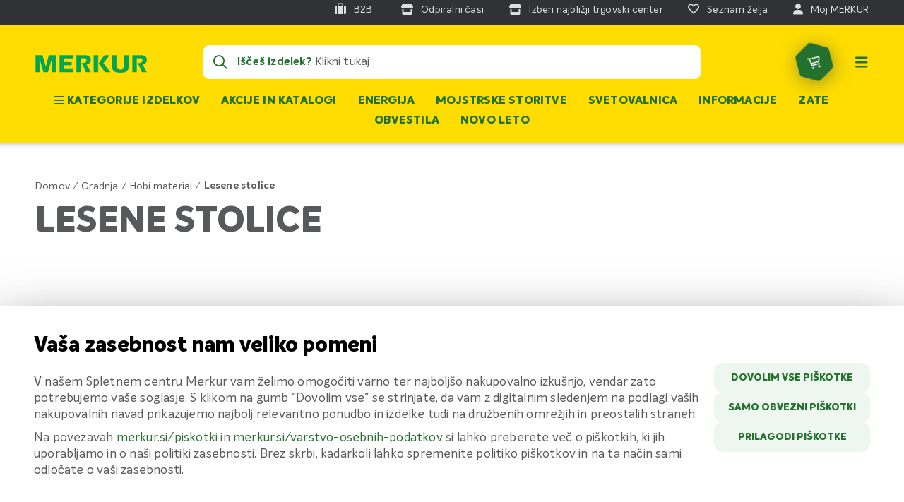

--- FILE ---
content_type: application/javascript
request_url: https://www.merkur-static.si/static/version1769070721/frontend/Merkur/alpine/sl_SI/js/category-nosto.js
body_size: 2360
content:
(()=>{var t={5448:(t,e,r)=>{"use strict";function i(t){return i="function"==typeof Symbol&&"symbol"==typeof Symbol.iterator?function(t){return typeof t}:function(t){return t&&"function"==typeof Symbol&&t.constructor===Symbol&&t!==Symbol.prototype?"symbol":typeof t},i(t)}function n(t,e,r){return(e=function(t){var e=function(t,e){if("object"!=i(t)||!t)return t;var r=t[Symbol.toPrimitive];if(void 0!==r){var n=r.call(t,e||"default");if("object"!=i(n))return n;throw new TypeError("@@toPrimitive must return a primitive value.")}return("string"===e?String:Number)(t)}(t,"string");return"symbol"==i(e)?e:e+""}(e))in t?Object.defineProperty(t,e,{value:r,enumerable:!0,configurable:!0,writable:!0}):t[e]=r,t}function s(t){return{filter:{},sliderZindex:20,isPriceSlider:"price"===t.field,lastThumbUpdatedMax:!0,facet:t,eventListeners:n({},"@refresh-sliders.window",(function(){this.init()})),init:function(){this.initSliderValues(),this.minTrigger(),this.maxTrigger()},initSliderValues:function(){this.minPrice=Math.floor(this.getCurrentMin()),this.maxPrice=Math.ceil(this.getCurrentMax()),this.min=Math.floor(this.facet.min),this.max=Math.ceil(this.facet.max)},getCurrentMin:function(){var t=this,e=this.$store.nostoCategory.filters.find((function(e){return e.field===t.facet.field}));return e&&e.range?e.range.gt:this.facet.min},getCurrentMax:function(){var t=this,e=this.$store.nostoCategory.filters.find((function(e){return e.field===t.facet.field}));return e&&e.range?e.range.lt:this.facet.max},minTrigger:function(){this.lastThumbUpdatedMax=!1,this.validation(),this.minPrice=Math.min(this.minPrice,this.maxPrice),this.minThumb=(this.minPrice-this.min)/(this.max-this.min)*100,this.onChangeAfter()},maxTrigger:function(){this.lastThumbUpdatedMax=!0,this.validation(),this.maxPrice=Math.max(this.maxPrice,this.minPrice),this.maxThumb=(this.maxPrice-this.min)/(this.max-this.min)*100,this.onChangeAfter()},validation:function(){/^\d*$/.test(this.minPrice)?(this.minPrice>this.max&&(this.minPrice=Number(this.getCurrentMin())),this.minPrice<this.min&&(this.minPrice=this.min)):this.minPrice=Number(this.getCurrentMin()),/^\d*$/.test(this.maxPrice)?(this.maxPrice>this.max&&(this.maxPrice=this.max),this.maxPrice<this.min&&(this.maxPrice=Number(this.getCurrentMax()))):this.maxPrice=Number(this.getCurrentMax())},onChangeAfter:function(){this.updateSliderZindexes(),this.setFilter(),this.refreshDisplay()},updateSliderZindexes:function(){this.minZindex=this.sliderZindex,this.maxZindex=this.sliderZindex,this.minPrice===this.maxPrice&&((this.minPrice===this.min||this.minPrice!==this.min&&this.lastThumbUpdatedMax)&&(this.maxZindex=this.sliderZindex+1),(this.maxPrice===this.max||this.maxPrice!==this.max&&!this.lastThumbUpdatedMax)&&(this.minZindex=this.sliderZindex+1))},setFilter:function(){this.filter={field:this.facet.field,range:{gt:this.minPrice.toString(),lt:this.maxPrice.toString()}}},refreshDisplay:function(){var t=this.minPrice;t>=this.max&&(t=this.max-.01),this.labelFrom=this.formatLabel(t);var e=this.maxPrice-.01;e<this.min&&(e=this.maxPrice),this.labelTo=this.formatLabel(e)},formatLabel:function(t){return this.isPriceSlider?window.utilities.formatPrice(t):t},applyFilter:function(){this.$store.nostoCategory.applyRange(this.filter.field,this.filter.range)}}}r.d(e,{A:()=>s})},7264:(t,e,r)=>{"use strict";function i(){return{toggleTerm:function(t,e){this.$store.nostoCategory.toggleTerm(t,e)}}}r.d(e,{A:()=>i})},295:(t,e,r)=>{"use strict";function i(){return{init:function(){this.resolvePaginationFromUrl()},resolvePaginationFromUrl:function(){var t=new URL(window.location.href);Alpine.store("nostoCategory").currentPage=t.searchParams.get("p")||1}}}r.d(e,{A:()=>i})},4032:(t,e,r)=>{"use strict";function i(){return{init:function(){this.resolveSorterFromUrl()},resolveSorterFromUrl:function(){var t=new URL(window.location.href);Alpine.store("nostoCategory").sortField=t.searchParams.get("sort_field")||"relevance",Alpine.store("nostoCategory").sortOrder=t.searchParams.get("sort_order")||"asc"},canShowSortOrder:function(){return"relevance"!==Alpine.store("nostoCategory").sortField},setAscendingSortOrder:function(){Alpine.store("nostoCategory").sortOrder="asc",Alpine.store("nostoCategory").updateCategory()},setDescendingSortOrder:function(){Alpine.store("nostoCategory").sortOrder="desc",Alpine.store("nostoCategory").updateCategory()}}}r.d(e,{A:()=>i})},8754:()=>{function t(t,r){var i="undefined"!=typeof Symbol&&t[Symbol.iterator]||t["@@iterator"];if(!i){if(Array.isArray(t)||(i=function(t,r){if(t){if("string"==typeof t)return e(t,r);var i={}.toString.call(t).slice(8,-1);return"Object"===i&&t.constructor&&(i=t.constructor.name),"Map"===i||"Set"===i?Array.from(t):"Arguments"===i||/^(?:Ui|I)nt(?:8|16|32)(?:Clamped)?Array$/.test(i)?e(t,r):void 0}}(t))||r&&t&&"number"==typeof t.length){i&&(t=i);var n=0,s=function(){};return{s,n:function(){return n>=t.length?{done:!0}:{done:!1,value:t[n++]}},e:function(t){throw t},f:s}}throw new TypeError("Invalid attempt to iterate non-iterable instance.\nIn order to be iterable, non-array objects must have a [Symbol.iterator]() method.")}var o,a=!0,l=!1;return{s:function(){i=i.call(t)},n:function(){var t=i.next();return a=t.done,t},e:function(t){l=!0,o=t},f:function(){try{a||null==i.return||i.return()}finally{if(l)throw o}}}}function e(t,e){(null==e||e>t.length)&&(e=t.length);for(var r=0,i=Array(e);r<e;r++)i[r]=t[r];return i}document.addEventListener("alpine:init",(function(){Alpine.store("nostoCategory",{filters:[],currentPage:1,sortField:"relevance",sortOrder:"asc",resolveStateFromUrl:function(){var t=new URL(window.location.href);this.filters=this.resolveFiltersFromUrl(t),this.sortField=this.resolveSortFieldFromUrl(t),this.sortOrder=this.resolveSortOrderFromUrl(t),this.currentPage=this.resolveCurrentPageFromUrl(t)},resolveFiltersFromUrl:function(e){var r,i=[],n=[],s=t(e.searchParams.keys());try{for(s.s();!(r=s.n()).done;){var o=r.value;if(this.isFilterParam(o)&&-1===i.indexOf(o)){if("price"===o){var a=e.searchParams.get(o).split("-");n.push({field:o,range:{gt:a[0],lt:a[1]}})}else n.push({field:o,value:e.searchParams.getAll(o)});i.push(o)}}}catch(t){s.e(t)}finally{s.f()}return n},resolveSortFieldFromUrl:function(t){return t.searchParams.get("sort_field")||"relevance"},resolveSortOrderFromUrl:function(t){return t.searchParams.get("sort_order")||"asc"},resolveCurrentPageFromUrl:function(t){return parseInt(t.searchParams.get("p"))||1},updateCategory:function(){var t=this;window.dispatchEvent(new CustomEvent("start-loader"));var e=this.getUrl();try{fetch(e,{credentials:"include",headers:{"Content-Type":"application/x-www-form-urlencoded; charset=UTF-8","X-Requested-With":"XMLHttpRequest"},method:"GET",mode:"same-origin"}).then((function(t){if(t.ok)return t.json()})).then((function(r){t.replaceContent(r),t.pushCurrentStateToHistory(e),window.dispatchEvent(new CustomEvent("stop-loader"))}))}catch(t){console.error(t),window.dispatchEvent(new CustomEvent("stop-loader"))}},getUrl:function(){var t=this.filters,e=this.sortField,r=this.sortOrder,i=this.currentPage,n=new URL(window.location.href);return this.setUrlParametersForFilters(n,t),this.setUrlParametersForSortField(n,e),this.setUrlParametersForSortOrder(n,r),this.setUrlParametersForCurrentPage(n,i),n.searchParams.append("_",Date.now().toString()),n.toString()},replaceContent:function(t){var e=(new DOMParser).parseFromString(t.filterFlyout,"text/html"),r=(new DOMParser).parseFromString(t.productList,"text/html");document.querySelector(".flyout-filters").replaceWith(e.querySelector(".flyout-filters")),document.querySelector(".category-customization").replaceWith(r.querySelector(".category-customization")),document.querySelector(".list-products").replaceWith(r.querySelector(".list-products")),document.querySelector(".pagination").replaceWith(r.querySelector(".pagination"))},pushCurrentStateToHistory:function(t){var e={filters:JSON.stringify(this.filters),sortField:this.sortField,sortOrder:this.sortOrder,currentPage:this.currentPage},r=new URL(t);r.searchParams.delete("_"),window.history.pushState(e,"",r.toString())},setUrlParametersForFilters:function(t,e){var r=this;Array.from(t.searchParams.keys()).forEach((function(e){r.isFilterParam(e)&&t.searchParams.delete(e)})),e.forEach((function(e){if(void 0!==e.value&&e.value.forEach((function(r){t.searchParams.append(e.field,r)})),void 0!==e.range){var r=e.range.gt+"-"+e.range.lt;t.searchParams.set(e.field,r)}}))},setUrlParametersForSortField:function(t,e){t.searchParams.delete("sort_field"),"relevance"!==e&&t.searchParams.set("sort_field",e)},setUrlParametersForSortOrder:function(t,e){t.searchParams.delete("sort_order"),"relevance"!==this.sortField&&t.searchParams.set("sort_order",e)},setUrlParametersForCurrentPage:function(t,e){t.searchParams.delete("p"),e>1&&t.searchParams.set("p",e)},isFilterParam:function(t){return"p"!==t&&"sort_field"!==t&&"sort_order"!==t},resetFiltersState:function(){this.filters=[],this.applyFilters()},removeFilter:function(t){var e=arguments.length>1&&void 0!==arguments[1]?arguments[1]:null;if(null!==e){var r=this.filters.find((function(e){return e.field===t}));r.value=r.value.filter((function(t){return t!==e}))}else this.filters=this.filters.filter((function(e){return e.field!==t}));this.applyFilters()},toggleTerm:function(t,e){var r=this.filters.find((function(e){return e.field===t}));r?-1!==r.value.indexOf(e)?r.value=r.value.filter((function(t){return t!==e})):r.value.push(e):this.filters.push({field:t,value:[e]}),this.applyFilters()},applyRange:function(t,e){var r=this.filters.find((function(e){return e.field===t}));r?r.range=e:this.filters.push({field:t,range:e}),this.applyFilters()},applyFilters:function(){this.currentPage=1,this.removeEmptyFilters(),this.updateCategory()},removeEmptyFilters:function(){this.filters=this.filters.filter((function(t){return!t.value||t.value.length>0}))}}),Alpine.store("nostoCategory").resolveStateFromUrl()}))}},e={};function r(i){var n=e[i];if(void 0!==n)return n.exports;var s=e[i]={exports:{}};return t[i](s,s.exports,r),s.exports}r.d=(t,e)=>{for(var i in e)r.o(e,i)&&!r.o(t,i)&&Object.defineProperty(t,i,{enumerable:!0,get:e[i]})},r.o=(t,e)=>Object.prototype.hasOwnProperty.call(t,e),r(8754),window.nostoCategory={facets:{stats:r(5448).A,terms:r(7264).A},pagination:r(295).A,sorter:r(4032).A}})();

--- FILE ---
content_type: text/plain; charset=UTF-8
request_url: https://embed.pandachat.ai/socket.io/?EIO=4&transport=polling&t=cpehaunu&sid=ewcb2l6qwPS9NNsIVFcl
body_size: -334
content:
40{"sid":"uvV0Ko6_RmTVUAQrVFcm"}

--- FILE ---
content_type: text/plain; charset=UTF-8
request_url: https://embed.pandachat.ai/socket.io/?EIO=4&transport=polling&t=cped97u9
body_size: -218
content:
0{"sid":"ewcb2l6qwPS9NNsIVFcl","upgrades":["websocket"],"pingInterval":25000,"pingTimeout":20000,"maxPayload":1000000}

--- FILE ---
content_type: application/javascript
request_url: https://www.merkur-static.si/static/version1769070721/frontend/Merkur/alpine/sl_SI/js/category.js
body_size: 2598
content:
(()=>{var t={6512:(t,i,e)=>{"use strict";function s(t){return{articles:[],init:function(){this.getArticles()},getArticles:function(){var i=this,e=new URLSearchParams(t).toString(),s=BASE_URL+"articles/category?"+e;fetch(s,{method:"GET"}).then((function(t){return t.json()})).then((function(t){t.length&&(i.articles=t,i.initSwiper())}))},initSwiper:function(){this.$nextTick((function(){new Swiper(".js-swiper-advices",{freeMode:!0,slidesPerView:2,watchOverflow:!0,spaceBetween:10,scrollbar:{el:".swiper-articles-scrollbar",draggable:!0},breakpoints:{900:{slidesPerView:3,spaceBetween:20},1200:{slidesPerView:4,spaceBetween:30}}})}))}}}e.d(i,{A:()=>s})},3478:(t,i,e)=>{"use strict";function s(t,i){return{displaySearch:!1,displayedItems:[],expanded:!1,fulltextSearch:null,items:[],maxSize:0,options:t,searchLabel:"Išči (%s)",noSearchResultLabel:"Ni rezultatov za <strong>%s</strong>.",searchPlaceholder:"",init:function(){this.options.items=Alpine.store("category").config.items.filterItems[i],this.items=this.options.items.map(this.processItem.bind(this));var t=Math.max.apply(null,this.items.map((function(t,i){return i.is_selected?t:0})));this.maxSize=Math.max(this.options.maxSize,t+1),this.initSearchPlaceholder(),this.onShowLess(),this.displaySearch=this.displayShowMore(),this.displayedItems=this.getDisplayedItems()},initSearchPlaceholder:function(){var t=this.items.slice(0,2).map((function(t){return t.label}));this.items.length>2&&t.push("...");var i=document.createElement("div");i.innerHTML=this.searchLabel.replace("%s",t.join(", ")),this.searchPlaceholder=i.textContent},onSearchChange:function(t){var i=t.target.value;return""===i.trim()?(this.fulltextSearch=null,this.onShowLess()):(this.fulltextSearch=i,this.onShowMore()),!0},onSearchFocusOut:function(t){""===t.target.value.trim()&&(this.fulltextSearch=null)},loadAdditionalItems:function(t){var i=this;fetch(this.options.ajaxLoadUrl,{method:"GET",headers:{"X-Requested-With":"XMLHttpRequest"}}).then((function(t){return t.json()})).then((function(e){if(i.items=e.map(i.processItem.bind(i)),i.options.hasMoreItems=!1,t)return t()}))},getDisplayedItems:function(){var t=this.items;if(this.expanded||(t=this.items.slice(0,this.maxSize)),this.getFulltextSearch()){var i=window.utilities.slugify(this.getFulltextSearch()).split("-"),e=i.splice(-1,1)[0];t=t.filter((function(t){var s=!0,n=window.utilities.slugify(t.label).split("-");if(i.forEach((function(t){-1===n.indexOf(t)&&(s=!1)})),s&&e){var a=n.map((function(t){return t.substring(0,e.length)}));s=-1!==a.indexOf(e)}return s}))}return this.result=t.length,t},hasSearchResult:function(){return this.getDisplayedItems().length>0},getSearchResultMessage:function(){return this.noSearchResultLabel.replace("%s",'"'+this.getFulltextSearch()+'"')},getFulltextSearch:function(){return this.fulltextSearch},onShowMore:function(){this.options.hasMoreItems?this.loadAdditionalItems(this.onShowMore.bind(this)):this.expanded=!0,this.displayedItems=this.getDisplayedItems()},onShowLess:function(){this.expanded=!1,this.displayedItems=this.getDisplayedItems()},enableExpansion:function(){return this.options.hasMoreItems||this.items.length>this.maxSize},displayShowMore:function(){return this.enableExpansion()&&!1===this.expanded&&!this.getFulltextSearch()},displayShowLess:function(){return this.enableExpansion()&&!0===this.expanded&&!this.getFulltextSearch()},processItem:function(t){return t.id="option-"+Math.floor(1e6*Math.random()),t.displayProductCount=this.options.displayProductCount&&t.count>=1,t},executeFilter:function(t){var i=t.target.closest("form");i&&i.dataset.action&&Alpine.store("category").updateLayer(atob(i.dataset.action))}}}e.d(i,{A:()=>s})},7263:(t,i,e)=>{"use strict";function s(){return{executeFilter:function(t){var i=t.target.closest("form");i&&i.dataset.action&&Alpine.store("category").updateLayer(atob(i.dataset.action))}}}e.d(i,{A:()=>s})},137:(t,i,e)=>{"use strict";function s(t){return{lastThumbUpdatedMax:!0,messageTemplates:{displayOne:"<span>1 izdelek v izbranem razponu</span>",displayCount:"<span><%- count %> izdelkov v izbranem razponu</span>",displayEmpty:"<span>Ni izdelkov v izbranem razponu</span>"},options:t,priceSlider:!0,showAdaptiveSlider:!1,sliderZindex:20,init:function(){this.url=this.options.urlTemplate,void 0!==this.options.sliderZindex&&(this.sliderZindex=this.options.sliderZindex),void 0!==this.options.showAdaptiveSlider&&(this.showAdaptiveSlider=this.options.showAdaptiveSlider),void 0===this.options.maxLabelOffset&&(this.options.maxLabelOffset=.01),void 0===this.options.rate&&(this.options.rate=1),this.showAdaptiveSlider?this.initAdaptiveSliderValues():this.initSliderValues(),this.minTrigger(),this.maxTrigger()},initSliderValues:function(){var t=this;this.rate=parseFloat(this.options.rate),this.minPrice=Math.floor(this.options.currentValue.from*this.rate),this.maxPrice=Math.round(this.options.currentValue.to*this.rate),this.intervals=this.options.intervals.map((function(i){return i.value=Math.round(i.value*t.rate),i})),this.min=Math.floor(this.options.minValue*this.rate),this.max=Math.round(this.options.maxValue*this.rate)},initAdaptiveSliderValues:function(){var t=this;this.intervals=this.options.adaptiveIntervals,this.options.adaptiveIntervals[0].value=Math.floor(this.options.adaptiveIntervals[0].value),this.minPrice=this.getAdaptiveValue(Number(this.options.currentValue.from)),this.maxPrice=this.getAdaptiveValue(Number(this.options.currentValue.to)),this.rate=parseFloat(this.options.rate),this.intervals=this.intervals.map((function(i){return i.originalValue=Math.ceil(i.originalValue*t.rate),i})),this.min=this.intervals[0].value,this.max=this.intervals[this.intervals.length-1].value},minTrigger:function(){this.lastThumbUpdatedMax=!1,this.validation(),this.minPrice=this.getClosestAdaptiveValue(Math.min(this.minPrice,this.maxPrice)),this.minThumb=(this.minPrice-this.min)/(this.max-this.min)*100,this.onChangeAfter()},maxTrigger:function(){this.lastThumbUpdatedMax=!0,this.validation(),this.maxPrice=this.getClosestAdaptiveValue(Math.max(this.maxPrice,this.minPrice)),this.maxThumb=(this.maxPrice-this.min)/(this.max-this.min)*100,this.onChangeAfter()},onChangeAfter:function(){this.updateSliderZindexes(),this.applyRange(),this.refreshDisplay()},validation:function(){/^\d*$/.test(this.minPrice)?(this.minPrice>this.max&&(this.minPrice=this.getAdaptiveValue(Number(this.options.currentValue.from))),this.minPrice<this.min&&(this.minPrice=this.min)):this.minPrice=this.getAdaptiveValue(Number(this.options.currentValue.from)),/^\d*$/.test(this.maxPrice)?(this.maxPrice>this.max&&(this.maxPrice=this.max),this.maxPrice<this.min&&(this.maxPrice=this.getAdaptiveValue(Number(this.options.currentValue.to)))):this.maxPrice=this.getAdaptiveValue(Number(this.options.currentValue.to))},getItemCount:function(){var t=this.minPrice,i=this.maxPrice;return this.intervals.map((function(e){return e.value>=t&&e.value<i?e.count:0})).reduce((function(t,i){return t+i}))},refreshDisplay:function(){this.count=this.getItemCount();var t=this.getOriginalValue(this.minPrice);t>=this.getOriginalValue(this.max)&&(t=this.getOriginalValue(this.max)-this.options.maxLabelOffset),this.labelFrom=this.formatLabel(t);var i=this.getOriginalValue(this.maxPrice)-this.options.maxLabelOffset;i<this.getOriginalValue(this.min)&&(i=this.getOriginalValue(this.maxPrice)),this.labelTo=this.formatLabel(i);var e=this.messageTemplates[this.count>0?this.count>1?"displayCount":"displayOne":"displayEmpty"];this.message=this.unescape(e.replace("<%- count %>",this.count))},formatLabel:function(t){var i=t;return this.priceSlider&&this.options.fieldFormat?i=window.utilities.formatPrice(t):this.options.fieldFormat&&(i=this.options.fieldFormat.pattern.replace("%s",Number.parseFloat(i).toFixed(this.options.fieldFormat.precision))),i},applyRange:function(){var t={from:this.getOriginalValue(this.minPrice)*(1/this.rate),to:this.getOriginalValue(this.maxPrice)*(1/this.rate)};this.url=this.unescape(this.options.urlTemplate.replace("<%- from %>",t.from).replace("<%- to %>",t.to))},updateSliderZindexes:function(){this.minZindex=this.sliderZindex,this.maxZindex=this.sliderZindex,this.minPrice==this.maxPrice&&((this.minPrice===this.min||this.minPrice!==this.min&&this.lastThumbUpdatedMax)&&(this.maxZindex=this.sliderZindex+1),(this.maxPrice===this.max||this.maxPrice!==this.max&&!this.lastThumbUpdatedMax)&&(this.minZindex=this.sliderZindex+1))},getAdaptiveValue:function(t){if(!this.showAdaptiveSlider)return t;var i=this.intervals[0].value,e=!1;return this.intervals.forEach((function(s){!1===e&&s.originalValue===t&&(i=s.value,e=!0),!1===e&&s.originalValue<t&&(i=s.value)})),i},getClosestAdaptiveValue:function(t){if(!this.showAdaptiveSlider)return t;var i=this.intervals[0].value,e=!1;return this.intervals.forEach((function(s){s.value===t&&(i=t,e=!0),!1===e&&s.value<t&&(i=s.value)})),i},getOriginalValue:function(t){if(!this.showAdaptiveSlider)return t;var i=null;return this.intervals.forEach((function(e){e.value===t&&(i=e.originalValue)})),i},unescape:function(t){return t.replace(/&lt;%|%3C%/g,"<%").replace(/%&gt;|%%3E/g,"%>")},executeFilter:function(t){var i=t.target.closest("form");i&&i.dataset.action&&Alpine.store("category").updateLayer(atob(i.dataset.action))}}}e.d(i,{A:()=>s})},9002:(t,i,e)=>{"use strict";function s(){return{showExcerpt:!0,showContent:!1,readMore:function(){this.showExcerpt=!1,this.showContent=!0},readLess:function(){this.showExcerpt=!0,this.showContent=!1}}}e.d(i,{A:()=>s})},7856:(t,i,e)=>{"use strict";function s(t){return{options:t.productListToolbarForm||{},field:"relevance",direction:"asc",init:function(){var t=this.getUrlParams();t.hasOwnProperty("product_list_order")&&(this.field=t.product_list_order),t.hasOwnProperty("product_list_dir")&&(this.direction=t.product_list_dir)},changeUrl:function(t,i,e){var s,n,a,r,o,h,l=this.options.url.split("?")[0],u=this.getUrlParams(),c=this.getCurrentPage();if(c>1&&t===this.options.limit&&((h=Math.floor(this.getCurrentLimit()*(c-1)/i)+1)>1?u[this.options.page]=h:delete u[this.options.page]),u[t]=i,this.options.post){for(a in s=document.createElement("form"),n=[this.options.mode,this.options.direction,this.options.order,this.options.limit],u)-1!==n.indexOf(a)&&((r=document.createElement("input")).name=a,r.value=u[a],s.appendChild(r),delete u[a]);(o=document.createElement("input")).name="form_key",o.value=this.options.formKey,s.appendChild(o),l+=(u=$.param(u)).length?"?"+u:"",s.action=l,s.method="POST",document.body.appendChild(s),s.submit()}else i===e.toString()&&delete u[t],u=Object.keys(u).map((function(t){return encodeURIComponent(t)+"="+encodeURIComponent(u[t])})).join("&"),location.href=l+(u.length?"?"+u:"")},getCurrentLimit:function(){return this.getUrlParams()[this.options.limit]||this.options.limitDefault},getCurrentPage:function(){return this.getUrlParams()[this.options.page]||1},getUrlParams:function(){var t,i,e=window.decodeURIComponent,s=this.options.url.split("?"),n=s[1]?s[1].split("&"):[],a={};for(i=0;i<n.length;i++)a[e((t=n[i].split("="))[0])]=void 0!==t[1]?e(t[1].replace(/\+/g,"%20")):"";return a}}}e.d(i,{A:()=>s})}},i={};function e(s){var n=i[s];if(void 0!==n)return n.exports;var a=i[s]={exports:{}};return t[s](a,a.exports,e),a.exports}e.d=(t,i)=>{for(var s in i)e.o(i,s)&&!e.o(t,s)&&Object.defineProperty(t,s,{enumerable:!0,get:i[s]})},e.o=(t,i)=>Object.prototype.hasOwnProperty.call(t,i),window.category={articles:e(6512).A,filter:{attribute:e(3478).A,default:e(7263).A,slider:e(137).A},toolbar:e(7856).A,seo:e(9002).A}})();

--- FILE ---
content_type: image/svg+xml
request_url: https://www.merkur-static.si/static/version1769070721/frontend/Merkur/alpine/sl_SI/images/logo-paypal.svg
body_size: 537
content:
<?xml version="1.0" encoding="utf-8"?>
<!-- Generator: Adobe Illustrator 24.0.2, SVG Export Plug-In . SVG Version: 6.00 Build 0)  -->
<svg version="1.1" id="Layer_1" xmlns="http://www.w3.org/2000/svg" xmlns:xlink="http://www.w3.org/1999/xlink" x="0px" y="0px"
	 width="55.8px" height="13.5px" viewBox="0 0 55.8 13.5" style="enable-background:new 0 0 55.8 13.5;" xml:space="preserve">
<style type="text/css">
	.st0{fill:#253B80;}
	.st1{fill:#179BD7;}
	.st2{fill:#222D65;}
</style>
<title>pp</title>
<g id="Symbols">
	<g>
		<path class="st0" d="M20.9,2.9h-3.1c-0.2,0-0.4,0.2-0.4,0.4l-1.2,7.9c0,0.2,0.1,0.3,0.3,0.3H18c0.2,0,0.4-0.2,0.4-0.4L18.7,9
			c0-0.2,0.2-0.4,0.4-0.4h1c2,0,3.2-1,3.5-2.9c0.1-0.9,0-1.5-0.4-2C22.7,3.2,21.9,2.9,20.9,2.9z M21.2,5.8c-0.2,1.1-1,1.1-1.8,1.1
			h-0.5l0.3-2.1c0-0.1,0.1-0.2,0.3-0.2h0.2c0.6,0,1.1,0,1.4,0.3C21.2,5.2,21.3,5.4,21.2,5.8z"/>
		<path class="st0" d="M30.1,5.8h-1.5c-0.1,0-0.2,0.1-0.3,0.2l-0.1,0.4l-0.1-0.1c-0.3-0.5-1-0.6-1.7-0.6c-1.6,0-3,1.2-3.3,3
			c-0.1,0.9,0.1,1.7,0.6,2.3c0.5,0.5,1.1,0.8,1.9,0.8c1.3,0,2-0.8,2-0.8l-0.1,0.4c0,0.2,0.1,0.3,0.3,0.3h1.3c0.2,0,0.4-0.2,0.4-0.4
			l0.8-5.1C30.4,5.9,30.3,5.8,30.1,5.8z M28,8.7c-0.1,0.8-0.8,1.4-1.7,1.4c-0.4,0-0.8-0.1-1-0.4s-0.3-0.6-0.2-1
			c0.1-0.8,0.8-1.4,1.7-1.4c0.4,0,0.8,0.1,1,0.4C28,7.9,28.1,8.3,28,8.7z"/>
		<path class="st0" d="M38,5.8h-1.5c-0.1,0-0.3,0.1-0.4,0.2l-2,3l-0.9-2.9c-0.1-0.2-0.2-0.3-0.4-0.3h-1.5c-0.2,0-0.3,0.2-0.2,0.3
			l1.6,4.8l-1.5,2.2c-0.1,0.2,0,0.4,0.2,0.4h1.5c0.1,0,0.3-0.1,0.4-0.2l4.9-7.1C38.3,6,38.2,5.8,38,5.8z"/>
		<path class="st1" d="M42.9,2.9h-3.1c-0.2,0-0.4,0.2-0.4,0.4l-1.2,7.9c0,0.2,0.1,0.3,0.3,0.3h1.6c0.1,0,0.3-0.1,0.3-0.3L40.8,9
			c0-0.2,0.2-0.4,0.4-0.4h1c2,0,3.2-1,3.5-2.9c0.1-0.9,0-1.5-0.4-2C44.7,3.2,43.9,2.9,42.9,2.9z M43.2,5.8c-0.2,1.1-1,1.1-1.8,1.1
			h-0.5l0.3-2.1c0-0.1,0.1-0.2,0.3-0.2h0.2c0.6,0,1.1,0,1.4,0.3C43.3,5.2,43.3,5.4,43.2,5.8z"/>
		<path class="st1" d="M52.1,5.8h-1.5c-0.1,0-0.2,0.1-0.3,0.2l-0.1,0.4l-0.1-0.1c-0.3-0.5-1-0.6-1.7-0.6c-1.6,0-3,1.2-3.3,3
			c-0.1,0.9,0.1,1.7,0.6,2.3c0.5,0.5,1.1,0.8,1.9,0.8c1.3,0,2-0.8,2-0.8l-0.1,0.4c0,0.2,0.1,0.3,0.3,0.3h1.3c0.2,0,0.4-0.2,0.4-0.4
			l0.8-5.1C52.4,5.9,52.3,5.8,52.1,5.8z M50.1,8.7c-0.1,0.8-0.8,1.4-1.7,1.4c-0.4,0-0.8-0.1-1-0.4s-0.3-0.6-0.2-1
			c0.1-0.8,0.8-1.4,1.7-1.4c0.4,0,0.8,0.1,1,0.4C50,7.9,50.1,8.3,50.1,8.7z"/>
		<path class="st1" d="M53.9,3.2l-1.3,8.1c0,0.2,0.1,0.3,0.3,0.3h1.3c0.2,0,0.4-0.2,0.4-0.4l1.2-7.9c0-0.2-0.1-0.3-0.3-0.3h-1.4
			C54,2.9,53.9,3,53.9,3.2z"/>
		<path class="st0" d="M3.3,13l0.2-1.5H3H0.5L2.2,0.4V0.3h0.1h4.2c1.4,0,2.4,0.3,2.9,0.9c0.2,0.3,0.4,0.6,0.5,0.9
			c0.1,0.3,0.1,0.7,0,1.2l0,0v0.3l0.2,0.1c0.2,0.1,0.4,0.2,0.5,0.4C10.8,4.3,10.9,4.6,11,5s0,0.8-0.1,1.3c-0.1,0.6-0.3,1-0.5,1.4
			c-0.2,0.4-0.5,0.7-0.8,0.9C9.3,8.8,8.9,9,8.5,9.1C8.1,9.2,7.6,9.3,7.1,9.3H6.8c-0.2,0-0.5,0.1-0.6,0.2C6,9.7,5.9,9.9,5.9,10.1v0.1
			l-0.4,2.6v0.1c0,0,0,0,0,0.1l0,0C5.3,13,3.3,13,3.3,13z"/>
		<path class="st1" d="M10.4,3.3L10.4,3.3L10.4,3.3c0,0.1,0,0.2,0,0.2C9.8,6.4,7.9,7.4,5.5,7.4H4.2c-0.3,0-0.5,0.2-0.6,0.5l0,0l0,0
			l-0.6,4L2.8,13c0,0.2,0.1,0.4,0.3,0.4h2.2c0.3,0,0.5-0.2,0.5-0.4v-0.1l0.4-2.6v-0.1c0-0.3,0.3-0.4,0.5-0.4H7
			c2.1,0,3.8-0.9,4.3-3.4c0.2-1,0.1-1.9-0.4-2.5C10.8,3.6,10.6,3.5,10.4,3.3z"/>
		<path class="st2" d="M9.8,3.1c-0.1,0-0.2,0-0.3-0.1C9.4,3,9.3,3,9.2,2.9C8.9,2.8,8.5,2.8,8.1,2.8H4.9c-0.1,0-0.2,0-0.2,0.1
			C4.5,3,4.4,3.1,4.4,3.3L3.7,7.8v0.1c0-0.3,0.3-0.5,0.6-0.5h1.2c2.4,0,4.4-1,4.9-3.9c0-0.1,0-0.2,0-0.2c-0.1-0.1-0.3-0.1-0.5-0.2
			C9.9,3.1,9.9,3.1,9.8,3.1z"/>
		<path class="st0" d="M4.3,3.4c0-0.2,0.1-0.3,0.3-0.4c0.1,0,0.1-0.1,0.2-0.1h3.3c0.4,0,0.8,0,1.1,0.1c0.1,0,0.2,0,0.3,0.1
			c0.1,0,0.2,0,0.3,0.1h0.1c0.2,0.1,0.3,0.1,0.5,0.2c0.2-1.1,0-1.8-0.6-2.4C9.2,0.3,8,0,6.6,0H2.4C2.1,0,1.8,0.2,1.8,0.5L0,11.6
			C0,11.8,0.1,12,0.4,12H3l0.7-4.2L4.3,3.4z"/>
	</g>
</g>
</svg>


--- FILE ---
content_type: image/svg+xml
request_url: https://www.merkur-static.si/static/version1769070721/frontend/Merkur/alpine/sl_SI/images/hexagon.svg
body_size: -258
content:
<svg width="68" height="76" viewBox="0 0 68 76" fill="none" xmlns="http://www.w3.org/2000/svg">
<path d="M30.9048 1.14165C32.9979 -0.0704171 35.5746 -0.0704166 37.6643 1.14166L64.1406 16.4984C66.2304 17.7104 67.5156 19.9504 67.5123 22.3746L67.4697 53.088C67.4664 55.5121 66.1749 57.7521 64.0818 58.9642L37.563 74.3209C35.4699 75.533 32.8932 75.533 30.8035 74.3209L4.32713 58.9642C2.23741 57.7521 0.952155 55.5121 0.955512 53.088L0.99805 22.3746C1.00141 19.9504 2.29286 17.7104 4.38594 16.4984L30.9048 1.14165Z" fill-opacity="50%"/>
</svg>
